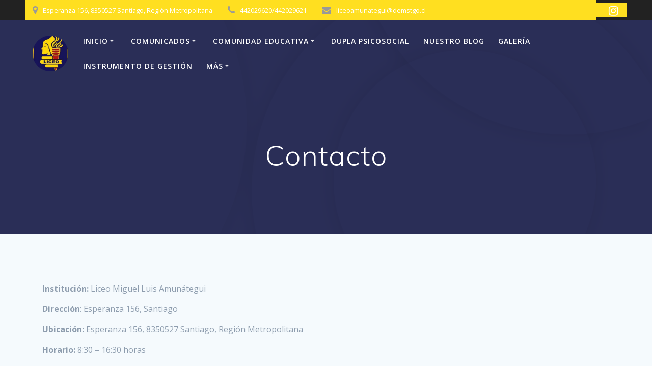

--- FILE ---
content_type: text/html; charset=UTF-8
request_url: https://liceoamunateguia2.cl/contacto/
body_size: 8503
content:
<!DOCTYPE html>
<html lang="es">
<head>
    <meta charset="UTF-8">
    <meta name="viewport" content="width=device-width, initial-scale=1">
    <link rel="profile" href="https://gmpg.org/xfn/11">

	    <script>
        (function (exports, d) {
            var _isReady = false,
                _event,
                _fns = [];

            function onReady(event) {
                d.removeEventListener("DOMContentLoaded", onReady);
                _isReady = true;
                _event = event;
                _fns.forEach(function (_fn) {
                    var fn = _fn[0],
                        context = _fn[1];
                    fn.call(context || exports, window.jQuery);
                });
            }

            function onReadyIe(event) {
                if (d.readyState === "complete") {
                    d.detachEvent("onreadystatechange", onReadyIe);
                    _isReady = true;
                    _event = event;
                    _fns.forEach(function (_fn) {
                        var fn = _fn[0],
                            context = _fn[1];
                        fn.call(context || exports, event);
                    });
                }
            }

            d.addEventListener && d.addEventListener("DOMContentLoaded", onReady) ||
            d.attachEvent && d.attachEvent("onreadystatechange", onReadyIe);

            function domReady(fn, context) {
                if (_isReady) {
                    fn.call(context, _event);
                }

                _fns.push([fn, context]);
            }

            exports.mesmerizeDomReady = domReady;
        })(window, document);
    </script>
	<title>Contacto &#8211; A02-Liceo Miguel Luis Amunateguia</title>
<meta name='robots' content='max-image-preview:large' />
	<style>img:is([sizes="auto" i], [sizes^="auto," i]) { contain-intrinsic-size: 3000px 1500px }</style>
	<link rel='dns-prefetch' href='//fonts.googleapis.com' />
<link rel="alternate" type="application/rss+xml" title="A02-Liceo Miguel Luis Amunateguia &raquo; Feed" href="https://liceoamunateguia2.cl/feed/" />
<script type="text/javascript">
/* <![CDATA[ */
window._wpemojiSettings = {"baseUrl":"https:\/\/s.w.org\/images\/core\/emoji\/16.0.1\/72x72\/","ext":".png","svgUrl":"https:\/\/s.w.org\/images\/core\/emoji\/16.0.1\/svg\/","svgExt":".svg","source":{"concatemoji":"https:\/\/liceoamunateguia2.cl\/wp-includes\/js\/wp-emoji-release.min.js?ver=6.8.3"}};
/*! This file is auto-generated */
!function(s,n){var o,i,e;function c(e){try{var t={supportTests:e,timestamp:(new Date).valueOf()};sessionStorage.setItem(o,JSON.stringify(t))}catch(e){}}function p(e,t,n){e.clearRect(0,0,e.canvas.width,e.canvas.height),e.fillText(t,0,0);var t=new Uint32Array(e.getImageData(0,0,e.canvas.width,e.canvas.height).data),a=(e.clearRect(0,0,e.canvas.width,e.canvas.height),e.fillText(n,0,0),new Uint32Array(e.getImageData(0,0,e.canvas.width,e.canvas.height).data));return t.every(function(e,t){return e===a[t]})}function u(e,t){e.clearRect(0,0,e.canvas.width,e.canvas.height),e.fillText(t,0,0);for(var n=e.getImageData(16,16,1,1),a=0;a<n.data.length;a++)if(0!==n.data[a])return!1;return!0}function f(e,t,n,a){switch(t){case"flag":return n(e,"\ud83c\udff3\ufe0f\u200d\u26a7\ufe0f","\ud83c\udff3\ufe0f\u200b\u26a7\ufe0f")?!1:!n(e,"\ud83c\udde8\ud83c\uddf6","\ud83c\udde8\u200b\ud83c\uddf6")&&!n(e,"\ud83c\udff4\udb40\udc67\udb40\udc62\udb40\udc65\udb40\udc6e\udb40\udc67\udb40\udc7f","\ud83c\udff4\u200b\udb40\udc67\u200b\udb40\udc62\u200b\udb40\udc65\u200b\udb40\udc6e\u200b\udb40\udc67\u200b\udb40\udc7f");case"emoji":return!a(e,"\ud83e\udedf")}return!1}function g(e,t,n,a){var r="undefined"!=typeof WorkerGlobalScope&&self instanceof WorkerGlobalScope?new OffscreenCanvas(300,150):s.createElement("canvas"),o=r.getContext("2d",{willReadFrequently:!0}),i=(o.textBaseline="top",o.font="600 32px Arial",{});return e.forEach(function(e){i[e]=t(o,e,n,a)}),i}function t(e){var t=s.createElement("script");t.src=e,t.defer=!0,s.head.appendChild(t)}"undefined"!=typeof Promise&&(o="wpEmojiSettingsSupports",i=["flag","emoji"],n.supports={everything:!0,everythingExceptFlag:!0},e=new Promise(function(e){s.addEventListener("DOMContentLoaded",e,{once:!0})}),new Promise(function(t){var n=function(){try{var e=JSON.parse(sessionStorage.getItem(o));if("object"==typeof e&&"number"==typeof e.timestamp&&(new Date).valueOf()<e.timestamp+604800&&"object"==typeof e.supportTests)return e.supportTests}catch(e){}return null}();if(!n){if("undefined"!=typeof Worker&&"undefined"!=typeof OffscreenCanvas&&"undefined"!=typeof URL&&URL.createObjectURL&&"undefined"!=typeof Blob)try{var e="postMessage("+g.toString()+"("+[JSON.stringify(i),f.toString(),p.toString(),u.toString()].join(",")+"));",a=new Blob([e],{type:"text/javascript"}),r=new Worker(URL.createObjectURL(a),{name:"wpTestEmojiSupports"});return void(r.onmessage=function(e){c(n=e.data),r.terminate(),t(n)})}catch(e){}c(n=g(i,f,p,u))}t(n)}).then(function(e){for(var t in e)n.supports[t]=e[t],n.supports.everything=n.supports.everything&&n.supports[t],"flag"!==t&&(n.supports.everythingExceptFlag=n.supports.everythingExceptFlag&&n.supports[t]);n.supports.everythingExceptFlag=n.supports.everythingExceptFlag&&!n.supports.flag,n.DOMReady=!1,n.readyCallback=function(){n.DOMReady=!0}}).then(function(){return e}).then(function(){var e;n.supports.everything||(n.readyCallback(),(e=n.source||{}).concatemoji?t(e.concatemoji):e.wpemoji&&e.twemoji&&(t(e.twemoji),t(e.wpemoji)))}))}((window,document),window._wpemojiSettings);
/* ]]> */
</script>
<style id='wp-emoji-styles-inline-css' type='text/css'>

	img.wp-smiley, img.emoji {
		display: inline !important;
		border: none !important;
		box-shadow: none !important;
		height: 1em !important;
		width: 1em !important;
		margin: 0 0.07em !important;
		vertical-align: -0.1em !important;
		background: none !important;
		padding: 0 !important;
	}
</style>
<link rel='stylesheet' id='wp-block-library-css' href='https://liceoamunateguia2.cl/wp-includes/css/dist/block-library/style.min.css?ver=6.8.3' type='text/css' media='all' />
<style id='classic-theme-styles-inline-css' type='text/css'>
/*! This file is auto-generated */
.wp-block-button__link{color:#fff;background-color:#32373c;border-radius:9999px;box-shadow:none;text-decoration:none;padding:calc(.667em + 2px) calc(1.333em + 2px);font-size:1.125em}.wp-block-file__button{background:#32373c;color:#fff;text-decoration:none}
</style>
<style id='global-styles-inline-css' type='text/css'>
:root{--wp--preset--aspect-ratio--square: 1;--wp--preset--aspect-ratio--4-3: 4/3;--wp--preset--aspect-ratio--3-4: 3/4;--wp--preset--aspect-ratio--3-2: 3/2;--wp--preset--aspect-ratio--2-3: 2/3;--wp--preset--aspect-ratio--16-9: 16/9;--wp--preset--aspect-ratio--9-16: 9/16;--wp--preset--color--black: #000000;--wp--preset--color--cyan-bluish-gray: #abb8c3;--wp--preset--color--white: #ffffff;--wp--preset--color--pale-pink: #f78da7;--wp--preset--color--vivid-red: #cf2e2e;--wp--preset--color--luminous-vivid-orange: #ff6900;--wp--preset--color--luminous-vivid-amber: #fcb900;--wp--preset--color--light-green-cyan: #7bdcb5;--wp--preset--color--vivid-green-cyan: #00d084;--wp--preset--color--pale-cyan-blue: #8ed1fc;--wp--preset--color--vivid-cyan-blue: #0693e3;--wp--preset--color--vivid-purple: #9b51e0;--wp--preset--gradient--vivid-cyan-blue-to-vivid-purple: linear-gradient(135deg,rgba(6,147,227,1) 0%,rgb(155,81,224) 100%);--wp--preset--gradient--light-green-cyan-to-vivid-green-cyan: linear-gradient(135deg,rgb(122,220,180) 0%,rgb(0,208,130) 100%);--wp--preset--gradient--luminous-vivid-amber-to-luminous-vivid-orange: linear-gradient(135deg,rgba(252,185,0,1) 0%,rgba(255,105,0,1) 100%);--wp--preset--gradient--luminous-vivid-orange-to-vivid-red: linear-gradient(135deg,rgba(255,105,0,1) 0%,rgb(207,46,46) 100%);--wp--preset--gradient--very-light-gray-to-cyan-bluish-gray: linear-gradient(135deg,rgb(238,238,238) 0%,rgb(169,184,195) 100%);--wp--preset--gradient--cool-to-warm-spectrum: linear-gradient(135deg,rgb(74,234,220) 0%,rgb(151,120,209) 20%,rgb(207,42,186) 40%,rgb(238,44,130) 60%,rgb(251,105,98) 80%,rgb(254,248,76) 100%);--wp--preset--gradient--blush-light-purple: linear-gradient(135deg,rgb(255,206,236) 0%,rgb(152,150,240) 100%);--wp--preset--gradient--blush-bordeaux: linear-gradient(135deg,rgb(254,205,165) 0%,rgb(254,45,45) 50%,rgb(107,0,62) 100%);--wp--preset--gradient--luminous-dusk: linear-gradient(135deg,rgb(255,203,112) 0%,rgb(199,81,192) 50%,rgb(65,88,208) 100%);--wp--preset--gradient--pale-ocean: linear-gradient(135deg,rgb(255,245,203) 0%,rgb(182,227,212) 50%,rgb(51,167,181) 100%);--wp--preset--gradient--electric-grass: linear-gradient(135deg,rgb(202,248,128) 0%,rgb(113,206,126) 100%);--wp--preset--gradient--midnight: linear-gradient(135deg,rgb(2,3,129) 0%,rgb(40,116,252) 100%);--wp--preset--font-size--small: 13px;--wp--preset--font-size--medium: 20px;--wp--preset--font-size--large: 36px;--wp--preset--font-size--x-large: 42px;--wp--preset--spacing--20: 0.44rem;--wp--preset--spacing--30: 0.67rem;--wp--preset--spacing--40: 1rem;--wp--preset--spacing--50: 1.5rem;--wp--preset--spacing--60: 2.25rem;--wp--preset--spacing--70: 3.38rem;--wp--preset--spacing--80: 5.06rem;--wp--preset--shadow--natural: 6px 6px 9px rgba(0, 0, 0, 0.2);--wp--preset--shadow--deep: 12px 12px 50px rgba(0, 0, 0, 0.4);--wp--preset--shadow--sharp: 6px 6px 0px rgba(0, 0, 0, 0.2);--wp--preset--shadow--outlined: 6px 6px 0px -3px rgba(255, 255, 255, 1), 6px 6px rgba(0, 0, 0, 1);--wp--preset--shadow--crisp: 6px 6px 0px rgba(0, 0, 0, 1);}:where(.is-layout-flex){gap: 0.5em;}:where(.is-layout-grid){gap: 0.5em;}body .is-layout-flex{display: flex;}.is-layout-flex{flex-wrap: wrap;align-items: center;}.is-layout-flex > :is(*, div){margin: 0;}body .is-layout-grid{display: grid;}.is-layout-grid > :is(*, div){margin: 0;}:where(.wp-block-columns.is-layout-flex){gap: 2em;}:where(.wp-block-columns.is-layout-grid){gap: 2em;}:where(.wp-block-post-template.is-layout-flex){gap: 1.25em;}:where(.wp-block-post-template.is-layout-grid){gap: 1.25em;}.has-black-color{color: var(--wp--preset--color--black) !important;}.has-cyan-bluish-gray-color{color: var(--wp--preset--color--cyan-bluish-gray) !important;}.has-white-color{color: var(--wp--preset--color--white) !important;}.has-pale-pink-color{color: var(--wp--preset--color--pale-pink) !important;}.has-vivid-red-color{color: var(--wp--preset--color--vivid-red) !important;}.has-luminous-vivid-orange-color{color: var(--wp--preset--color--luminous-vivid-orange) !important;}.has-luminous-vivid-amber-color{color: var(--wp--preset--color--luminous-vivid-amber) !important;}.has-light-green-cyan-color{color: var(--wp--preset--color--light-green-cyan) !important;}.has-vivid-green-cyan-color{color: var(--wp--preset--color--vivid-green-cyan) !important;}.has-pale-cyan-blue-color{color: var(--wp--preset--color--pale-cyan-blue) !important;}.has-vivid-cyan-blue-color{color: var(--wp--preset--color--vivid-cyan-blue) !important;}.has-vivid-purple-color{color: var(--wp--preset--color--vivid-purple) !important;}.has-black-background-color{background-color: var(--wp--preset--color--black) !important;}.has-cyan-bluish-gray-background-color{background-color: var(--wp--preset--color--cyan-bluish-gray) !important;}.has-white-background-color{background-color: var(--wp--preset--color--white) !important;}.has-pale-pink-background-color{background-color: var(--wp--preset--color--pale-pink) !important;}.has-vivid-red-background-color{background-color: var(--wp--preset--color--vivid-red) !important;}.has-luminous-vivid-orange-background-color{background-color: var(--wp--preset--color--luminous-vivid-orange) !important;}.has-luminous-vivid-amber-background-color{background-color: var(--wp--preset--color--luminous-vivid-amber) !important;}.has-light-green-cyan-background-color{background-color: var(--wp--preset--color--light-green-cyan) !important;}.has-vivid-green-cyan-background-color{background-color: var(--wp--preset--color--vivid-green-cyan) !important;}.has-pale-cyan-blue-background-color{background-color: var(--wp--preset--color--pale-cyan-blue) !important;}.has-vivid-cyan-blue-background-color{background-color: var(--wp--preset--color--vivid-cyan-blue) !important;}.has-vivid-purple-background-color{background-color: var(--wp--preset--color--vivid-purple) !important;}.has-black-border-color{border-color: var(--wp--preset--color--black) !important;}.has-cyan-bluish-gray-border-color{border-color: var(--wp--preset--color--cyan-bluish-gray) !important;}.has-white-border-color{border-color: var(--wp--preset--color--white) !important;}.has-pale-pink-border-color{border-color: var(--wp--preset--color--pale-pink) !important;}.has-vivid-red-border-color{border-color: var(--wp--preset--color--vivid-red) !important;}.has-luminous-vivid-orange-border-color{border-color: var(--wp--preset--color--luminous-vivid-orange) !important;}.has-luminous-vivid-amber-border-color{border-color: var(--wp--preset--color--luminous-vivid-amber) !important;}.has-light-green-cyan-border-color{border-color: var(--wp--preset--color--light-green-cyan) !important;}.has-vivid-green-cyan-border-color{border-color: var(--wp--preset--color--vivid-green-cyan) !important;}.has-pale-cyan-blue-border-color{border-color: var(--wp--preset--color--pale-cyan-blue) !important;}.has-vivid-cyan-blue-border-color{border-color: var(--wp--preset--color--vivid-cyan-blue) !important;}.has-vivid-purple-border-color{border-color: var(--wp--preset--color--vivid-purple) !important;}.has-vivid-cyan-blue-to-vivid-purple-gradient-background{background: var(--wp--preset--gradient--vivid-cyan-blue-to-vivid-purple) !important;}.has-light-green-cyan-to-vivid-green-cyan-gradient-background{background: var(--wp--preset--gradient--light-green-cyan-to-vivid-green-cyan) !important;}.has-luminous-vivid-amber-to-luminous-vivid-orange-gradient-background{background: var(--wp--preset--gradient--luminous-vivid-amber-to-luminous-vivid-orange) !important;}.has-luminous-vivid-orange-to-vivid-red-gradient-background{background: var(--wp--preset--gradient--luminous-vivid-orange-to-vivid-red) !important;}.has-very-light-gray-to-cyan-bluish-gray-gradient-background{background: var(--wp--preset--gradient--very-light-gray-to-cyan-bluish-gray) !important;}.has-cool-to-warm-spectrum-gradient-background{background: var(--wp--preset--gradient--cool-to-warm-spectrum) !important;}.has-blush-light-purple-gradient-background{background: var(--wp--preset--gradient--blush-light-purple) !important;}.has-blush-bordeaux-gradient-background{background: var(--wp--preset--gradient--blush-bordeaux) !important;}.has-luminous-dusk-gradient-background{background: var(--wp--preset--gradient--luminous-dusk) !important;}.has-pale-ocean-gradient-background{background: var(--wp--preset--gradient--pale-ocean) !important;}.has-electric-grass-gradient-background{background: var(--wp--preset--gradient--electric-grass) !important;}.has-midnight-gradient-background{background: var(--wp--preset--gradient--midnight) !important;}.has-small-font-size{font-size: var(--wp--preset--font-size--small) !important;}.has-medium-font-size{font-size: var(--wp--preset--font-size--medium) !important;}.has-large-font-size{font-size: var(--wp--preset--font-size--large) !important;}.has-x-large-font-size{font-size: var(--wp--preset--font-size--x-large) !important;}
:where(.wp-block-post-template.is-layout-flex){gap: 1.25em;}:where(.wp-block-post-template.is-layout-grid){gap: 1.25em;}
:where(.wp-block-columns.is-layout-flex){gap: 2em;}:where(.wp-block-columns.is-layout-grid){gap: 2em;}
:root :where(.wp-block-pullquote){font-size: 1.5em;line-height: 1.6;}
</style>
<link rel='stylesheet' id='mesmerize-style-css' href='https://liceoamunateguia2.cl/wp-content/themes/mesmerize/style.min.css?ver=1.6.143' type='text/css' media='all' />
<style id='mesmerize-style-inline-css' type='text/css'>
img.logo.dark, img.custom-logo{width:auto;max-height:70px !important;}
/** cached kirki style */.mesmerize-front-page .header-separator .svg-white-bg{fill:#ffffff!important;}.mesmerize-front-page .header-separator path.svg-accent{stroke:#FF8C00!important;}.mesmerize-front-page .header-separator svg{height:178px!important;}.header.color-overlay:before{background:#000000;}.header .background-overlay,.header.color-overlay::before{opacity:0.6;}.header.color-overlay:after{filter:invert(0%) ;}.header-homepage .header-description-row{padding-top:12%;padding-bottom:23%;}.inner-header-description{padding-top:8%;padding-bottom:8%;}.mesmerize-inner-page .navigation-bar.bordered{border-bottom-color:rgba(255, 255, 255, 0.5);border-bottom-width:1px;border-bottom-style:solid;}@media screen and (max-width:767px){.header-homepage .header-description-row{padding-top:10%;padding-bottom:40%;}}@media only screen and (min-width: 768px){.header-content .align-holder{width:70%!important;}.inner-header-description{text-align:center!important;}}
</style>
<link rel='stylesheet' id='mesmerize-style-bundle-css' href='https://liceoamunateguia2.cl/wp-content/themes/mesmerize/assets/css/theme.bundle.min.css?ver=1.6.143' type='text/css' media='all' />
<link rel='stylesheet' id='mesmerize-fonts-css' href="" data-href='https://fonts.googleapis.com/css?family=Open+Sans%3A300%2C400%2C600%2C700%7CMuli%3A300%2C300italic%2C400%2C400italic%2C600%2C600italic%2C700%2C700italic%2C900%2C900italic%7CPlayfair+Display%3A400%2C400italic%2C700%2C700italic&#038;subset=latin%2Clatin-ext&#038;display=swap' type='text/css' media='all' />
<script type="text/javascript" src="https://liceoamunateguia2.cl/wp-includes/js/jquery/jquery.min.js?ver=3.7.1" id="jquery-core-js"></script>
<script type="text/javascript" src="https://liceoamunateguia2.cl/wp-includes/js/jquery/jquery-migrate.min.js?ver=3.4.1" id="jquery-migrate-js"></script>
<script type="text/javascript" id="jquery-js-after">
/* <![CDATA[ */
    
        (function () {
            function setHeaderTopSpacing() {

                setTimeout(function() {
                  var headerTop = document.querySelector('.header-top');
                  var headers = document.querySelectorAll('.header-wrapper .header,.header-wrapper .header-homepage');

                  for (var i = 0; i < headers.length; i++) {
                      var item = headers[i];
                      item.style.paddingTop = headerTop.getBoundingClientRect().height + "px";
                  }

                    var languageSwitcher = document.querySelector('.mesmerize-language-switcher');

                    if(languageSwitcher){
                        languageSwitcher.style.top = "calc( " +  headerTop.getBoundingClientRect().height + "px + 1rem)" ;
                    }
                    
                }, 100);

             
            }

            window.addEventListener('resize', setHeaderTopSpacing);
            window.mesmerizeSetHeaderTopSpacing = setHeaderTopSpacing
            mesmerizeDomReady(setHeaderTopSpacing);
        })();
    
    
/* ]]> */
</script>
<link rel="canonical" href="https://liceoamunateguia2.cl/contacto/" />
<link rel='shortlink' href='https://liceoamunateguia2.cl/?p=465' />
<link rel="alternate" title="oEmbed (JSON)" type="application/json+oembed" href="https://liceoamunateguia2.cl/wp-json/oembed/1.0/embed?url=https%3A%2F%2Fliceoamunateguia2.cl%2Fcontacto%2F" />
<link rel="alternate" title="oEmbed (XML)" type="text/xml+oembed" href="https://liceoamunateguia2.cl/wp-json/oembed/1.0/embed?url=https%3A%2F%2Fliceoamunateguia2.cl%2Fcontacto%2F&#038;format=xml" />
    <script type="text/javascript" data-name="async-styles">
        (function () {
            var links = document.querySelectorAll('link[data-href]');
            for (var i = 0; i < links.length; i++) {
                var item = links[i];
                item.href = item.getAttribute('data-href')
            }
        })();
    </script>
			<style type="text/css" id="wp-custom-css">
			.copyright{
	visibility:hidden;
}


.footer-contact-boxes .footer-content {
  background-color: #FFDF20;
}

.font-icon-post .fa .fa-user{
	visibility:hidden;
}

.post-meta {
	visibility:hidden;
}


.header-top-bar-area {
  position: relative;
	background-color:#FFDF20;

}








		</style>
			<style id="page-content-custom-styles">
			</style>
	        <style data-name="header-shapes">
            .header.color-overlay:after {background:url(https://liceoamunateguia2.cl/wp-content/themes/mesmerize/assets/images/header-shapes/circles.png) center center/ cover no-repeat}        </style>
            <style data-name="background-content-colors">
        .mesmerize-inner-page .page-content,
        .mesmerize-inner-page .content,
        .mesmerize-front-page.mesmerize-content-padding .page-content {
            background-color: #F5FAFD;
        }
    </style>
    </head>

<body class="wp-singular page-template-default page page-id-465 wp-custom-logo wp-theme-mesmerize mesmerize-inner-page">
<style>
.screen-reader-text[href="#page-content"]:focus {
   background-color: #f1f1f1;
   border-radius: 3px;
   box-shadow: 0 0 2px 2px rgba(0, 0, 0, 0.6);
   clip: auto !important;
   clip-path: none;
   color: #21759b;

}
</style>
<a class="skip-link screen-reader-text" href="#page-content">Saltar al contenido</a>

<div  id="page-top" class="header-top">
	        <div class="header-top-bar ">
            <div class="">
                <div class="header-top-bar-inner row middle-xs start-xs ">
                        <div class="header-top-bar-area  col-xs area-left">
                  <div class="top-bar-field" data-type="group"   data-dynamic-mod="true">
              <i class="fa fa-map-marker"></i>
              <span>Esperanza 156, 8350527 Santiago, Región Metropolitana</span>
          </div>
                    <div class="top-bar-field" data-type="group"   data-dynamic-mod="true">
              <i class="fa fa-phone"></i>
              <span>442029620/442029621</span>
          </div>
                    <div class="top-bar-field" data-type="group"   data-dynamic-mod="true">
              <i class="fa fa-envelope"></i>
              <span><a href="/cdn-cgi/l/email-protection" class="__cf_email__" data-cfemail="ee82878d8b818f839b808f9a8b899b87ae8a8b839d9a8981c08d82">[email&#160;protected]</a></span>
          </div>
              </div>
                            <div class="header-top-bar-area  col-xs-fit area-right">
            <div data-type="group"  data-dynamic-mod="true" class="top-bar-social-icons">
                      <a target="_blank"  class="social-icon" href="https://www.instagram.com/liceomla/?hl=es">
                  <i class="fa fa-instagram"></i>
              </a>
              
    </div>

        </div>
                    </div>
            </div>
        </div>
        	<div class="navigation-bar bordered"  data-sticky='0'  data-sticky-mobile='1'  data-sticky-to='top' >
    <div class="navigation-wrapper ">
    	<div class="row basis-auto">
	        <div class="logo_col col-xs col-sm-fit">
	            <a href="https://liceoamunateguia2.cl/" class="logo-link dark" rel="home" itemprop="url"  data-type="group"  data-dynamic-mod="true"><img width="200" height="200" src="https://liceoamunateguia2.cl/wp-content/uploads/2025/10/logo_redondo_amunategui.png" class="logo dark" alt="" itemprop="logo" decoding="async" srcset="https://liceoamunateguia2.cl/wp-content/uploads/2025/10/logo_redondo_amunategui.png 200w, https://liceoamunateguia2.cl/wp-content/uploads/2025/10/logo_redondo_amunategui-150x150.png 150w" sizes="(max-width: 200px) 100vw, 200px" /></a><a href="https://liceoamunateguia2.cl/" class="custom-logo-link" data-type="group"  data-dynamic-mod="true" rel="home"><img width="200" height="200" src="https://liceoamunateguia2.cl/wp-content/uploads/2025/10/logo_redondo_amunategui.png" class="custom-logo" alt="A02-Liceo Miguel Luis Amunateguia" decoding="async" srcset="https://liceoamunateguia2.cl/wp-content/uploads/2025/10/logo_redondo_amunategui.png 200w, https://liceoamunateguia2.cl/wp-content/uploads/2025/10/logo_redondo_amunategui-150x150.png 150w" sizes="(max-width: 200px) 100vw, 200px" /></a>	        </div>
	        <div class="main_menu_col col-xs">
	            <div id="mainmenu_container" class="row"><ul id="main_menu" class="active-line-bottom main-menu dropdown-menu"><li id="menu-item-24" class="menu-item menu-item-type-post_type menu-item-object-page menu-item-home current-menu-ancestor current-menu-parent current_page_parent current_page_ancestor menu-item-has-children menu-item-24"><a href="https://liceoamunateguia2.cl/">Inicio</a>
<ul class="sub-menu">
	<li id="menu-item-470" class="menu-item menu-item-type-post_type menu-item-object-page current-menu-item page_item page-item-465 current_page_item menu-item-470"><a href="https://liceoamunateguia2.cl/contacto/" aria-current="page">Contacto</a></li>
</ul>
</li>
<li id="menu-item-26" class="menu-item menu-item-type-post_type menu-item-object-page menu-item-has-children menu-item-26"><a href="https://liceoamunateguia2.cl/direccion/">Comunicados</a>
<ul class="sub-menu">
	<li id="menu-item-30" class="menu-item menu-item-type-post_type menu-item-object-page menu-item-30"><a href="https://liceoamunateguia2.cl/quienes-somos/">Calendario Institucional</a></li>
	<li id="menu-item-27" class="menu-item menu-item-type-post_type menu-item-object-page menu-item-27"><a href="https://liceoamunateguia2.cl/inspectoria/">Documentos institucionales</a></li>
	<li id="menu-item-29" class="menu-item menu-item-type-post_type menu-item-object-page menu-item-29"><a href="https://liceoamunateguia2.cl/orientacion/">Convivencia Escolar</a></li>
	<li id="menu-item-128" class="menu-item menu-item-type-post_type menu-item-object-page menu-item-128"><a href="https://liceoamunateguia2.cl/mision/">Misión y Visión</a></li>
	<li id="menu-item-359" class="menu-item menu-item-type-post_type menu-item-object-page menu-item-359"><a href="https://liceoamunateguia2.cl/himno/">Himno </a></li>
</ul>
</li>
<li id="menu-item-327" class="menu-item menu-item-type-post_type menu-item-object-page menu-item-has-children menu-item-327"><a href="https://liceoamunateguia2.cl/matriculas-2/">Comunidad educativa</a>
<ul class="sub-menu">
	<li id="menu-item-500" class="menu-item menu-item-type-post_type menu-item-object-page menu-item-500"><a href="https://liceoamunateguia2.cl/resena-historica/">Reseña Histórica</a></li>
	<li id="menu-item-499" class="menu-item menu-item-type-post_type menu-item-object-page menu-item-499"><a href="https://liceoamunateguia2.cl/proyecto-educativo-institucional/">Proyecto Educativo Institucional</a></li>
	<li id="menu-item-498" class="menu-item menu-item-type-post_type menu-item-object-page menu-item-498"><a href="https://liceoamunateguia2.cl/equipo-gestion/">Equipo  de Gestión</a></li>
	<li id="menu-item-497" class="menu-item menu-item-type-post_type menu-item-object-page menu-item-497"><a href="https://liceoamunateguia2.cl/docentes/">Docentes</a></li>
	<li id="menu-item-496" class="menu-item menu-item-type-post_type menu-item-object-page menu-item-496"><a href="https://liceoamunateguia2.cl/asistentes-de-la-educacion/">Asistentes de la Educación</a></li>
	<li id="menu-item-652" class="menu-item menu-item-type-post_type menu-item-object-page menu-item-652"><a href="https://liceoamunateguia2.cl/equipo-pie/">Equipo PIE</a></li>
</ul>
</li>
<li id="menu-item-495" class="menu-item menu-item-type-post_type menu-item-object-page menu-item-495"><a href="https://liceoamunateguia2.cl/dupla-psicosocial/">Dupla Psicosocial</a></li>
<li id="menu-item-753" class="menu-item menu-item-type-post_type menu-item-object-page menu-item-753"><a href="https://liceoamunateguia2.cl/nuestro-blog/">Nuestro Blog</a></li>
<li id="menu-item-25" class="menu-item menu-item-type-post_type menu-item-object-page menu-item-25"><a href="https://liceoamunateguia2.cl/blog/">Galería</a></li>
<li id="menu-item-233" class="menu-item menu-item-type-post_type menu-item-object-page menu-item-233"><a href="https://liceoamunateguia2.cl/certificados/">Instrumento de Gestión</a></li>
<li id="menu-item-28" class="menu-item menu-item-type-post_type menu-item-object-page menu-item-has-children menu-item-28"><a href="https://liceoamunateguia2.cl/noticias/">Más</a>
<ul class="sub-menu">
	<li id="menu-item-481" class="menu-item menu-item-type-post_type menu-item-object-page menu-item-481"><a href="https://liceoamunateguia2.cl/estudiantes-tercero-medio-2023/">Estudiantes Primero Básico a Cuatro Medio</a></li>
</ul>
</li>
</ul></div>    <a href="#" data-component="offcanvas" data-target="#offcanvas-wrapper" data-direction="right" data-width="300px" data-push="false">
        <div class="bubble"></div>
        <i class="fa fa-bars"></i>
    </a>
    <div id="offcanvas-wrapper" class="hide force-hide  offcanvas-right">
        <div class="offcanvas-top">
            <div class="logo-holder">
                <a href="https://liceoamunateguia2.cl/" class="logo-link dark" rel="home" itemprop="url"  data-type="group"  data-dynamic-mod="true"><img width="200" height="200" src="https://liceoamunateguia2.cl/wp-content/uploads/2025/10/logo_redondo_amunategui.png" class="logo dark" alt="" itemprop="logo" decoding="async" srcset="https://liceoamunateguia2.cl/wp-content/uploads/2025/10/logo_redondo_amunategui.png 200w, https://liceoamunateguia2.cl/wp-content/uploads/2025/10/logo_redondo_amunategui-150x150.png 150w" sizes="(max-width: 200px) 100vw, 200px" /></a><a href="https://liceoamunateguia2.cl/" class="custom-logo-link" data-type="group"  data-dynamic-mod="true" rel="home"><img width="200" height="200" src="https://liceoamunateguia2.cl/wp-content/uploads/2025/10/logo_redondo_amunategui.png" class="custom-logo" alt="A02-Liceo Miguel Luis Amunateguia" decoding="async" srcset="https://liceoamunateguia2.cl/wp-content/uploads/2025/10/logo_redondo_amunategui.png 200w, https://liceoamunateguia2.cl/wp-content/uploads/2025/10/logo_redondo_amunategui-150x150.png 150w" sizes="(max-width: 200px) 100vw, 200px" /></a>            </div>
        </div>
        <div id="offcanvas-menu" class="menu-cadete-container"><ul id="offcanvas_menu" class="offcanvas_menu"><li class="menu-item menu-item-type-post_type menu-item-object-page menu-item-home current-menu-ancestor current-menu-parent current_page_parent current_page_ancestor menu-item-has-children menu-item-24"><a href="https://liceoamunateguia2.cl/">Inicio</a>
<ul class="sub-menu">
	<li class="menu-item menu-item-type-post_type menu-item-object-page current-menu-item page_item page-item-465 current_page_item menu-item-470"><a href="https://liceoamunateguia2.cl/contacto/" aria-current="page">Contacto</a></li>
</ul>
</li>
<li class="menu-item menu-item-type-post_type menu-item-object-page menu-item-has-children menu-item-26"><a href="https://liceoamunateguia2.cl/direccion/">Comunicados</a>
<ul class="sub-menu">
	<li class="menu-item menu-item-type-post_type menu-item-object-page menu-item-30"><a href="https://liceoamunateguia2.cl/quienes-somos/">Calendario Institucional</a></li>
	<li class="menu-item menu-item-type-post_type menu-item-object-page menu-item-27"><a href="https://liceoamunateguia2.cl/inspectoria/">Documentos institucionales</a></li>
	<li class="menu-item menu-item-type-post_type menu-item-object-page menu-item-29"><a href="https://liceoamunateguia2.cl/orientacion/">Convivencia Escolar</a></li>
	<li class="menu-item menu-item-type-post_type menu-item-object-page menu-item-128"><a href="https://liceoamunateguia2.cl/mision/">Misión y Visión</a></li>
	<li class="menu-item menu-item-type-post_type menu-item-object-page menu-item-359"><a href="https://liceoamunateguia2.cl/himno/">Himno </a></li>
</ul>
</li>
<li class="menu-item menu-item-type-post_type menu-item-object-page menu-item-has-children menu-item-327"><a href="https://liceoamunateguia2.cl/matriculas-2/">Comunidad educativa</a>
<ul class="sub-menu">
	<li class="menu-item menu-item-type-post_type menu-item-object-page menu-item-500"><a href="https://liceoamunateguia2.cl/resena-historica/">Reseña Histórica</a></li>
	<li class="menu-item menu-item-type-post_type menu-item-object-page menu-item-499"><a href="https://liceoamunateguia2.cl/proyecto-educativo-institucional/">Proyecto Educativo Institucional</a></li>
	<li class="menu-item menu-item-type-post_type menu-item-object-page menu-item-498"><a href="https://liceoamunateguia2.cl/equipo-gestion/">Equipo  de Gestión</a></li>
	<li class="menu-item menu-item-type-post_type menu-item-object-page menu-item-497"><a href="https://liceoamunateguia2.cl/docentes/">Docentes</a></li>
	<li class="menu-item menu-item-type-post_type menu-item-object-page menu-item-496"><a href="https://liceoamunateguia2.cl/asistentes-de-la-educacion/">Asistentes de la Educación</a></li>
	<li class="menu-item menu-item-type-post_type menu-item-object-page menu-item-652"><a href="https://liceoamunateguia2.cl/equipo-pie/">Equipo PIE</a></li>
</ul>
</li>
<li class="menu-item menu-item-type-post_type menu-item-object-page menu-item-495"><a href="https://liceoamunateguia2.cl/dupla-psicosocial/">Dupla Psicosocial</a></li>
<li class="menu-item menu-item-type-post_type menu-item-object-page menu-item-753"><a href="https://liceoamunateguia2.cl/nuestro-blog/">Nuestro Blog</a></li>
<li class="menu-item menu-item-type-post_type menu-item-object-page menu-item-25"><a href="https://liceoamunateguia2.cl/blog/">Galería</a></li>
<li class="menu-item menu-item-type-post_type menu-item-object-page menu-item-233"><a href="https://liceoamunateguia2.cl/certificados/">Instrumento de Gestión</a></li>
<li class="menu-item menu-item-type-post_type menu-item-object-page menu-item-has-children menu-item-28"><a href="https://liceoamunateguia2.cl/noticias/">Más</a>
<ul class="sub-menu">
	<li class="menu-item menu-item-type-post_type menu-item-object-page menu-item-481"><a href="https://liceoamunateguia2.cl/estudiantes-tercero-medio-2023/">Estudiantes Primero Básico a Cuatro Medio</a></li>
</ul>
</li>
</ul></div>
            </div>
    	        </div>
	    </div>
    </div>
</div>
</div>

<div id="page" class="site">
    <div class="header-wrapper">
        <div  class='header  color-overlay' style='; background:#6a73da'>
            								    <div class="inner-header-description gridContainer">
        <div class="row header-description-row">
    <div class="col-xs col-xs-12">
        <h1 class="hero-title">
            Contacto        </h1>
                    <p class="header-subtitle"></p>
            </div>
        </div>
    </div>
        <script data-cfasync="false" src="/cdn-cgi/scripts/5c5dd728/cloudflare-static/email-decode.min.js"></script><script>
		if (window.mesmerizeSetHeaderTopSpacing) {
			window.mesmerizeSetHeaderTopSpacing();
		}
    </script>
                        </div>
    </div>

    <div id='page-content' class="page-content">
        <div class="gridContainer content">
            <div id="post-465" class="post-465 page type-page status-publish hentry">
  <div>
   
<p><strong> Institución:</strong> Liceo Miguel Luis Amunátegui</p>



<p><strong> Dirección</strong>: Esperanza 156, Santiago</p>



<p><strong> Ubicación:</strong> Esperanza 156, 8350527 Santiago, Región Metropolitana</p>



<p><strong> Horario:</strong> 8:30 &#8211; 16:30 horas</p>



<p><strong>&nbsp;Correo electrónico:</strong><a href="/cdn-cgi/l/email-protection#f2969b809791919b9d9cb29b9c8187919d97949fdc919e"><span class="__cf_email__" data-cfemail="a6cacfc5c3c9c7cbd3c8c7d2c3c1d3cfe6c2c3cbd5d2c1c988c5ca">[email&#160;protected]</span></a></p>



<p><strong>&nbsp;Secretaría dirección:</strong><a href="tel:+56442353865">&nbsp;442029620/442029621</a></p>



<p><strong>Instagram: </strong><a href="https://www.instagram.com/liceomla/?hl=es">https://www.instagram.com/liceomla/?hl=es</a></p>
  </div>
    </div>
        </div>
    </div>

<div  class='footer footer-contact-boxes'>
    <div  class='footer-content'>
        <div class="gridContainer">
            <div class="row text-center">
                <div class="col-sm-3">
                        <div data-type="group"  data-dynamic-mod="true">
        <i class="big-icon fa fa-map-marker"></i>
        <p>
            Unidad Informática DEM, Dirección Educación Santiago, Esperanza 156, 8350527 Santiago, Región Metropolitana,         </p>
    </div>
                    </div>
                <div class="col-sm-3">
                        <div data-type="group"  data-dynamic-mod="true">
        <i class="big-icon fa fa-envelope-o"></i>
        <p>
            <a href="/cdn-cgi/l/email-protection" class="__cf_email__" data-cfemail="b6dadfd5d3d9d7dbc3d8d7c2d3d1c3dff6d2d3dbc5c2d1d998d5da">[email&#160;protected]</a>        </p>
    </div>
                    </div>
                <div class="col-sm-3">
                        <div data-type="group"  data-dynamic-mod="true">
        <i class="big-icon fa fa-phone"></i>
        <p>
            442029620/442029621        </p>
    </div>
                    </div>
                <div class="col-sm-3 footer-bg-accent">
                    <div>
                            <div data-type="group"  data-dynamic-mod="true" class="footer-social-icons">
                      <a target="_blank"  class="social-icon" href="https://www.instagram.com/liceomla/?hl=es">
                  <i class="fa fa-instagram"></i>
              </a>
              
    </div>

                        </div>
                    <p  class="copyright">&copy;&nbsp;&nbsp;2025&nbsp;A02-Liceo Miguel Luis Amunateguia.&nbsp;Creado usando WordPress y el <a rel="nofollow" target="_blank" href="https://extendthemes.com/go/built-with-mesmerize/" class="mesmerize-theme-link">tema Mesmerize</a></p>                </div>
            </div>
        </div>
    </div>
</div>
	</div>
<script data-cfasync="false" src="/cdn-cgi/scripts/5c5dd728/cloudflare-static/email-decode.min.js"></script><script type="speculationrules">
{"prefetch":[{"source":"document","where":{"and":[{"href_matches":"\/*"},{"not":{"href_matches":["\/wp-*.php","\/wp-admin\/*","\/wp-content\/uploads\/*","\/wp-content\/*","\/wp-content\/plugins\/*","\/wp-content\/themes\/mesmerize\/*","\/*\\?(.+)"]}},{"not":{"selector_matches":"a[rel~=\"nofollow\"]"}},{"not":{"selector_matches":".no-prefetch, .no-prefetch a"}}]},"eagerness":"conservative"}]}
</script>
<script type="text/javascript" id="rtrar.appLocal-js-extra">
/* <![CDATA[ */
var rtafr = {"rules":""};
/* ]]> */
</script>
<script type="text/javascript" src="https://liceoamunateguia2.cl/wp-content/plugins/real-time-auto-find-and-replace/assets/js/rtafar.local.js?ver=1.7.1" id="rtrar.appLocal-js"></script>
<script type="text/javascript"  defer="defer" src="https://liceoamunateguia2.cl/wp-includes/js/imagesloaded.min.js?ver=5.0.0" id="imagesloaded-js"></script>
<script type="text/javascript"  defer="defer" src="https://liceoamunateguia2.cl/wp-includes/js/masonry.min.js?ver=4.2.2" id="masonry-js"></script>
<script type="text/javascript"  defer="defer" src="https://liceoamunateguia2.cl/wp-content/themes/mesmerize/assets/js/theme.bundle.min.js?ver=1.6.143" id="mesmerize-theme-js"></script>
<script type="text/javascript" src="https://liceoamunateguia2.cl/wp-content/plugins/real-time-auto-find-and-replace/assets/js/rtafar.app.min.js?ver=1.7.1" id="rtrar.app-js"></script>
    <script>
        /(trident|msie)/i.test(navigator.userAgent) && document.getElementById && window.addEventListener && window.addEventListener("hashchange", function () {
            var t, e = location.hash.substring(1);
            /^[A-z0-9_-]+$/.test(e) && (t = document.getElementById(e)) && (/^(?:a|select|input|button|textarea)$/i.test(t.tagName) || (t.tabIndex = -1), t.focus())
        }, !1);
    </script>
	</body>
</html>
